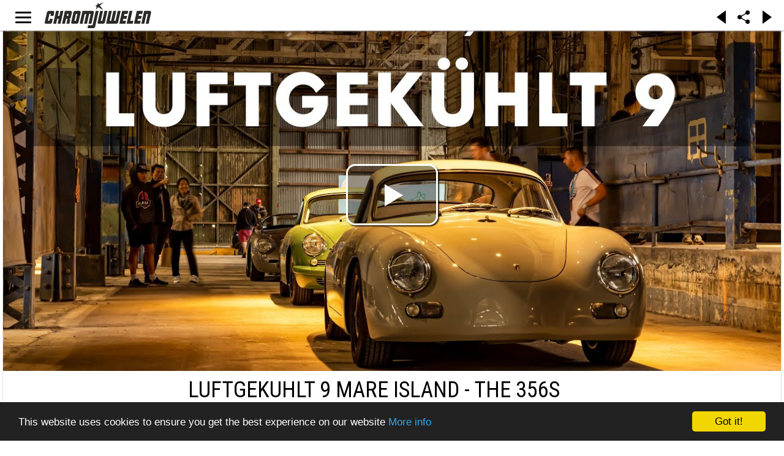

--- FILE ---
content_type: text/html; charset=utf-8
request_url: https://chromjuwelen.com/site_content/item/218883-luftgekuhlt-9-mare-island-the-356s-jxacjc37b4s
body_size: 8700
content:
<!DOCTYPE html>
<html lang="en-gb">
<head>
		<link rel="manifest" href="/manifest.json"></link>
	<meta name="apple-mobile-web-app-capable" content="yes">
	<meta name="mobile-web-app-capable" content="yes">
	<link rel="shortcut icon" sizes="1024x1024" href="/images/mobile/chromjuwelen.png">
	<link rel="icon" sizes="192x192" href="/images/mobile/144x144.png">
	<link rel="icon" sizes="128x128" href="/images/mobile/144x144.png">
	<link rel="apple-touch-icon" sizes="128x128" href="/images/mobile/144x144.png">
	<link rel="apple-touch-icon-precomposed" sizes="128x128" href="/images/mobile/144x144.png">
	<meta name="apple-mobile-web-app-status-bar-style" content="black">
	<!-- iPad retina icon -->
	<link href="/images/mobile/152x152.png"
	      sizes="152x152"
	      rel="apple-touch-icon-precomposed">
	 
	    <!-- iPad retina icon (iOS < 7) -->
	<link href="/images/mobile/144x144.png"
	      sizes="144x144"
	      rel="apple-touch-icon-precomposed">
	 
	    <!-- iPad non-retina icon -->
	<link href="/images/mobile/76x76.png"
	      sizes="76x76"
	      rel="apple-touch-icon-precomposed">
	 
	    <!-- iPad non-retina icon (iOS < 7) -->
	<link href="/images/mobile/72x72.png"
	      sizes="72x72"
	      rel="apple-touch-icon-precomposed">
	 
	    <!-- iPhone 6 Plus icon -->
	<link href="/images/mobile/120x120.png"
	      sizes="120x120"
	      rel="apple-touch-icon-precomposed">
	 
	    <!-- iPhone retina icon (iOS < 7) -->
	<link href="/images/mobile/114x114.png"
	      sizes="114x114"
	      rel="apple-touch-icon-precomposed">
	 
	    <!-- iPhone non-retina icon (iOS < 7) -->
	<link href="/images/mobile/57x57.png"
	      sizes="57x57"
	      rel="apple-touch-icon-precomposed">
	<link rel="apple-touch-startup-image" href="/images/mobile/chromjuwelen_splash.png">
	        	<meta name="viewport" content="initial-scale = 1.0, user-scalable = no">
	    
    <link rel="stylesheet" href="https://chromjuwelen.com/templates/gk_writer/css/small.desktop.css" media="(max-width: 3920px)" />
<link rel="stylesheet" href="https://chromjuwelen.com/templates/gk_writer/css/tablet.css" media="(max-width: 960px)" />
<link rel="stylesheet" href="https://chromjuwelen.com/templates/gk_writer/css/small.tablet.css" media="(max-width: 740px)" />
<link rel="stylesheet" href="https://chromjuwelen.com/templates/gk_writer/css/mobile.css" media="(max-width: 480px)" />
<link rel="stylesheet" href="https://chromjuwelen.com/templates/gk_writer/css/override.css" />

<!--[if IE 9]>
<link rel="stylesheet" href="https://chromjuwelen.com/templates/gk_writer/css/ie/ie9.css" type="text/css" />
<![endif]-->

<!--[if IE 8]>
<link rel="stylesheet" href="https://chromjuwelen.com/templates/gk_writer/css/ie/ie8.css" type="text/css" />
<![endif]-->

<!--[if lte IE 7]>
<link rel="stylesheet" href="https://chromjuwelen.com/templates/gk_writer/css/ie/ie7.css" type="text/css" />
<![endif]-->

<!--[if lte IE 9]>
<script type="text/javascript" src="https://chromjuwelen.com/templates/gk_writer/js/ie.js"></script>
<![endif]-->

<!--[if (gte IE 6)&(lte IE 8)]>
<script type="text/javascript" src="https://chromjuwelen.com/templates/gk_writer/js/respond.js"></script>
<script type="text/javascript" src="https://chromjuwelen.com/templates/gk_writer/js/selectivizr.js"></script>
<script type="text/javascript" src="http://html5shim.googlecode.com/svn/trunk/html5.js"></script>
<![endif]-->

<noscript> 
  		<style>#headline.animation:after { content: "This page needs JavaScript activated to work.";top: 0;position: absolute;text-align: center;width: 100%; }</style>
</noscript>
    <!-- ... -->
	<base href="https://chromjuwelen.com/site_content/item/218883-luftgekuhlt-9-mare-island-the-356s-jxacjc37b4s" />
	<meta http-equiv="content-type" content="text/html; charset=utf-8" />
	<meta name="keywords" content="jxACJC37B4s,youtube#video" />
	<meta name="title" content="Luftgekuhlt 9 Mare Island - The 356s" />
	<meta name="author" content="CJ Editor" />
	<meta property="og:title" content="Luftgekuhlt 9 Mare Island - The 356s" />
	<meta property="og:type" content="video" />
	<meta property="og:url" content="https://chromjuwelen.com/site_content/item/218883-luftgekuhlt-9-mare-island-the-356s-jxacjc37b4s" />
	<meta property="og:image" content="https://i.ytimg.com/vi/jxACJC37B4s/maxresdefault.jpg" />
	<meta property="og:site_name" content="Chromjuwelen" />
	<meta property="og:description" content=" A short video of pictures of just some of the many 356 at Luftgekuhlt 9 on Mare Island Naval Shipyard in Vallejo, CA on the San Francisco Bay. 00:00 - Load-in
00:27 - North end
01:26 - South End
02:09 - Some Outlaws
04:09..." />
	<meta name="description" content=" A short video of pictures of just some of the many 356 at Luftgekuhlt 9 on Mare Island Naval Shipyard in Vallejo, CA on the San Francisco Bay. 00:00 - Load-in
00:27 - North end
01:26 - South End
02:09 - Some Outlaws
04:09..." />
	<meta name="generator" content="Joomla! - Open Source Content Management" />
	<title>Video - Luftgekuhlt 9 Mare Island - The 356s</title>
	<link href="https://chromjuwelen.com/site_content/188-video/218883-luftgekuhlt-9-mare-island-the-356s-jxacjc37b4s" rel="canonical" />
	<link href="https://chromjuwelen.com/templates/gk_writer/images/favicon.ico" rel="shortcut icon" type="image/vnd.microsoft.icon" />
	<link href="/favicon.ico" rel="shortcut icon" type="image/vnd.microsoft.icon" />
	<link href="/components/com_flexicontent/assets/css/flexicontent.css?8827085b613c43d93f6e61c650b70d51" rel="stylesheet" type="text/css" />
	<link href="//fonts.googleapis.com/css?family=PT+Serif:400,700" rel="stylesheet" type="text/css" />
	<link href="//fonts.googleapis.com/css?family=Roboto+Condensed:400,700,300'" rel="stylesheet" type="text/css" />
	<link href="//fonts.googleapis.com/css?family=Source+Sans+Pro:900" rel="stylesheet" type="text/css" />
	<link href="/cache/gk/6c07f5181ae7fad1022402f1f1bcf71e.css.php" rel="stylesheet" type="text/css" />
	<link href="/media/mod_languages/css/template.css?4cab60a3863031ebff064e96ef56c0cd" rel="stylesheet" type="text/css" />
	<style type="text/css">

			/* This is via voting field parameter, please edit field configuration to override them*/
			.voting-row div.fcvote.fcvote-box-main {
				line-height:24px!important;
			}
			.voting-row div.fcvote.fcvote-box-main > ul.fcvote_list {
				height:24px!important;
				width:120px!important;
			}
			.voting-row div.fcvote.fcvote-box-main > ul.fcvote_list > li.voting-links a,
			.voting-row div.fcvote.fcvote-box-main > ul.fcvote_list > li.current-rating {
				height:24px!important;
				line-height:24px!important;
			}
			.voting-row div.fcvote.fcvote-box-main > ul.fcvote_list,
			.voting-row div.fcvote.fcvote-box-main > ul.fcvote_list > li.voting-links a:hover,
			.voting-row div.fcvote.fcvote-box-main > ul.fcvote_list > li.current-rating {
				background-image:url(/components/com_flexicontent/assets/images/star-medium.png)!important;
			}
			
			/* This is via voting field parameter, please edit field configuration to override them*/
			.voting-row div.fcvote > ul.fcvote_list {
				height:24px!important;
				width:120px!important;
			}
			.voting-row div.fcvote > ul.fcvote_list > li.voting-links a,
			.voting-row div.fcvote > ul.fcvote_list > li.current-rating {
				height:24px!important;
				line-height:24px!important;
			}
			.voting-row div.fcvote > ul.fcvote_list,
			.voting-row div.fcvote > ul.fcvote_list > li.voting-links a:hover,
			.voting-row div.fcvote > ul.fcvote_list > li.current-rating {
				background-image:url(/components/com_flexicontent/assets/images/star-medium.png)!important;
			}
			.voting-row div.fcvote ul.fcvote_list > .voting-links a.star1 { width: 20%!important; z-index: 6; }
.voting-row div.fcvote ul.fcvote_list > .voting-links a.star2 { width: 40%!important; z-index: 5; }
.voting-row div.fcvote ul.fcvote_list > .voting-links a.star3 { width: 60%!important; z-index: 4; }
.voting-row div.fcvote ul.fcvote_list > .voting-links a.star4 { width: 80%!important; z-index: 3; }
.voting-row div.fcvote ul.fcvote_list > .voting-links a.star5 { width: 100%!important; z-index: 2; }
.childcontent .gkcol { width: 200px; }body,
button,
.button,
input,
select,
textarea,
.itemBody h1, 
.itemBody h2, 
.itemBody h3, 
.itemBody h4, 
.itemBody h5, 
.itemBody h6 { font-family: 'PT Serif', Arial, sans-serif; }
h1,h2,h3,h4,h5,h6,
#aside-menu,
.nspMain,
.gkTabsWrap ol li,
.itemInfo,
.itemInfoBlock,
.itemAdditionalInfo,
#gk-breadcrumb,
sup,
label,
.gkNspPM-PortfolioGrid,
#gk-footer,
#system-message,
select,
textarea,
input[type="text"],
input[type="password"],
input[type="url"],
input[type="email"],
#article-index h3,
.pagination,
#gk-right-helper { font-family: 'Roboto Condensed', Arial, sans-serif; }
#gk-logo-text { font-family: 'Source Sans Pro', Arial, sans-serif; }
.blank { font-family: Arial, Helvetica, sans-serif; }
#headline.animation {height: 100vh;
	/*animation-name: logoani;
    animation-duration: 1.5s;
    -webkit-animation-name: logoani;
    -webkit-animation-duration: 1.5s;*/
}
@keyframes logoani {
    0%   {height:100vh;}
    70%  {height:100vh;}
    100% {height: 50px;}
}

@-webkit-keyframes logoani {
    0%   {height:100vh;}
    70%  {height:100vh;}
    100% {height: 50px;}
}@media screen and (max-width: 720px) {
	    	#k2Container .itemsContainer { width: 100%!important; } 
	    	.cols-2 .column-1,
	    	.cols-2 .column-2,
	    	.cols-3 .column-1,
	    	.cols-3 .column-2,
	    	.cols-3 .column-3,
	    	.demo-typo-col2,
	    	.demo-typo-col3,
	    	.demo-typo-col4 {width: 100%; }
	    	}#gk-bg { max-width: 3920px; }
#gk-right { width: 33.333333%; }
#gk-content { width: 66.666667%; }
.fixed-content #gk-content { max-width: 2613.3333464px; }
#gk-right-top-bg { left: 66.666667%; }
.fixed-content.no-sidebar #gk-content { max-width: 3920px; }
.fixed-content #gk-right { margin-left: 66.666667%; }

	</style>
	<script type="application/json" class="joomla-script-options new">{"csrf.token":"2cb405f0d0f873170018664c2d8a8bb7","system.paths":{"root":"","base":""},"joomla.jtext":{"FLEXI_APPLYING_FILTERING":"Applying Filtering","FLEXI_TYPE_TO_LIST":"... type to list","FLEXI_TYPE_TO_FILTER":" ... type to filter","FLEXI_UPDATING_CONTENTS":"Updating contents ...","FLEXI_YOUR_BROWSER_DOES_NOT_SUPPORT_AJAX":"Your browser does not support Ajax","FLEXI_LOADING":"loading","FLEXI_ADDED_TO_YOUR_FAVOURITES":"Added to your favourites","FLEXI_YOU_NEED_TO_LOGIN":"You need to login to favour this item. It will be added to your personal Favourites list.","FLEXI_REMOVED_FROM_YOUR_FAVOURITES":"Removed from your favourites","FLEXI_USERS":"users","FLEXI_FAVOURE":"Add to favourites","FLEXI_REMOVE_FAVOURITE":"Remove from your favourites","FLEXI_FAVS_YOU_HAVE_SUBSCRIBED":"You have subscribed","FLEXI_FAVS_CLICK_TO_SUBSCRIBE":"Click to subscribe","FLEXI_TOTAL":"Total"}}</script>
	<script src="/media/system/js/core.js?4cab60a3863031ebff064e96ef56c0cd" type="text/javascript"></script>
	<script src="/media/jui/js/jquery.min.js?4cab60a3863031ebff064e96ef56c0cd" type="text/javascript"></script>
	<script src="/media/jui/js/jquery-noconflict.js?4cab60a3863031ebff064e96ef56c0cd" type="text/javascript"></script>
	<script src="/media/jui/js/jquery-migrate.min.js?4cab60a3863031ebff064e96ef56c0cd" type="text/javascript"></script>
	<script src="/media/jui/js/bootstrap.min.js?4cab60a3863031ebff064e96ef56c0cd" type="text/javascript"></script>
	<script src="/media/system/js/mootools-core.js?4cab60a3863031ebff064e96ef56c0cd" type="text/javascript"></script>
	<script src="/media/system/js/mootools-more.js?4cab60a3863031ebff064e96ef56c0cd" type="text/javascript"></script>
	<script src="/components/com_flexicontent/assets/js/tmpl-common.js?8827085b613c43d93f6e61c650b70d51" type="text/javascript"></script>
	<script src="/components/com_flexicontent/assets/js/jquery-easing.js?8827085b613c43d93f6e61c650b70d51" type="text/javascript"></script>
	<script src="/components/com_flexicontent/assets/js/fcvote.js?8827085b613c43d93f6e61c650b70d51" type="text/javascript"></script>
	<script src="/components/com_flexicontent/assets/js/fcfav.js?8827085b613c43d93f6e61c650b70d51" type="text/javascript"></script>
	<script src="https://chromjuwelen.com/templates/gk_writer/js/modernizr.js" type="text/javascript"></script>
	<script src="https://chromjuwelen.com/templates/gk_writer/js/gk.scripts.js" type="text/javascript"></script>
	<script src="https://chromjuwelen.com/templates/gk_writer/js/cj.menu.js" type="text/javascript"></script>
	<script src="https://chromjuwelen.com/templates/gk_writer/js/scrollreveal.js" type="text/javascript"></script>
	<script src="https://chromjuwelen.com/templates/gk_writer/js/starter.js" type="text/javascript"></script>
	<script src="https://cdnjs.cloudflare.com/ajax/libs/jquery.isotope/2.2.0/isotope.pkgd.min.js" type="text/javascript"></script>
	<script src="https://chromjuwelen.com/templates/gk_writer/js/packery-mode.pkgd.min.js" type="text/javascript"></script>
	<script src="https://cdnjs.cloudflare.com/ajax/libs/waypoints/4.0.0/jquery.waypoints.min.js" type="text/javascript"></script>
	<script src="https://cdnjs.cloudflare.com/ajax/libs/waypoints/4.0.0/shortcuts/infinite.min.js" type="text/javascript"></script>
	<script src="https://cdnjs.cloudflare.com/ajax/libs/waypoints/4.0.0/waypoints.debug.js" type="text/javascript"></script>
	<script type="text/javascript">

					var _FC_GET = {"controller":"","task":"","ilayout":"chromjuwelen","flexi_callview":"item","view":"item","option":"com_flexicontent","isflexicontent":"yes"};
					var jbase_url_fc = "https:\/\/chromjuwelen.com\/";
				var fcvote_rfolder = "";
				var fcfav_rfolder = '';
			var fc_validateOnSubmitForm = 1;
$GK_TMPL_URL = "https://chromjuwelen.com/templates/gk_writer";

$GK_URL = "https://chromjuwelen.com/";

	</script>
	<meta property="author" content="CJ Editor" />
	<link rel="apple-touch-icon" href="https://chromjuwelen.com/templates/gk_writer/images/touch-device.png">
	<link rel="apple-touch-icon-precomposed" href="https://chromjuwelen.com/templates/gk_writer/images/touch-device.png">

	<!-- ... -->
	 		<script src="/components/com_flexicontent/librairies/jquery-autocomplete/jquery.bgiframe.min.js" type="text/javascript"></script>
  	<script src="/components/com_flexicontent/librairies/jquery-autocomplete/jquery.ajaxQueue.js" type="text/javascript"></script>
  	<script src="/components/com_flexicontent/librairies/jquery-autocomplete/jquery.autocomplete.min.js" type="text/javascript"></script>
		<!-- <script src="/manup.js"></script> -->
</head>
<body class="item-id-218883 type-id-4 type-alias-video no-sidebar "  data-tablet-width="960" data-mobile-width="480" data-smoothscroll="1">	
	<script type="text/javascript">var _gaq = _gaq || []; _gaq.push(['_setAccount', 'UA-1509834-1']); _gaq.push(['_trackPageview']);(function() { var ga = document.createElement('script'); ga.type = 'text/javascript'; ga.async = true;ga.src = ('https:' == document.location.protocol ? 'https://ssl' : 'http://www') + '.google-analytics.com/ga.js';var s = document.getElementsByTagName('script')[0]; s.parentNode.insertBefore(ga, s); })();</script>	<!-- updated -->
		<div id="headline" class="animation">
		<div id="cjlogo" >
			<div></div>
			<a style="position:relative;width:100%;height:100%;display:block;text-align:center;" href="https://chromjuwelen.com/">
			<img onLoad="" style="max-width: 100%;height:100%" src="https://chromjuwelen.com/templates/gk_writer/images/Logo_chromjuwelen.svg">
			</a>
		</div>
		<div id="cjbutton">
			<span id="gk-menu-button"><span>Open Menu</span></span>
		</div>
		<div id="cjxbutton">
			<span id="gk-menu-button"><span>Open Menu</span></span>
		</div>
		<div id="cjaddons">
			<div class="arrow_box larr" onclick="history.go(-1)"></div>
			<div class="arrow_box rarr" onclick="history.go(1)"></div>
		</div>
		<div id="cjshare">
			<span id="gk-menu-share"><img src="https://chromjuwelen.com/templates/gk_writer/images/share-icon.svg"></span>
		</div>
	</div>
	<div id="gk-bg" class="gk-clearfix">
		
	    <div id="gk-bg-wrap">
			<div id="gk-content">
								
								
				<section id="gk-mainbody">
					<div>
											  
<article class="item-page itemView single-page  fcitems fcitem218883 fctype4 fcmaincat188 video" itemscope itemtype="http://schema.org/Video">
  <meta itemprop="inLanguage" content="en-GB" />
  <meta itemprop="url" content="https://chromjuwelen.com/site_content/item/218883-luftgekuhlt-9-mare-island-the-356s-jxacjc37b4s" />
    <header>
            	<div class="itemImageBlock img-fulltext- videoembed" onclick="javascript:dynamicCall('https://www.youtube.com/embed/jxACJC37B4s?html5=1&autoplay=1','modal');">
    	  	<span><span class="play"><span></span></span></span>		    			
    		    		<div class="itemImage">
	    				    				    		    <img itemprop="thumbnailUrl" 
		    				    		class="caption" title="Luftgekuhlt 9 Mare Island - The 356s"		    	
		    				    			style="float:"
		    				    		src="https://i.ytimg.com/vi/jxACJC37B4s/maxresdefault.jpg" alt=" :: "/>
		    	 
    		</div>
    	</div>
    	        
                			        <h1 itemprop="name">Luftgekuhlt 9 Mare Island - The 356s</h1>
               
  </header>
    
    <div class="itemInfo gk-clearfix"> 
  		  		<span style=" margin-left: 0;" class="itemAuthor" itemprop="author" itemscope itemtype="http://schema.org/Person"> 
  		<i class="gk-icon-reviews"></i>         
                    		        		
        		        		        	           
                        
            <span class="itemAuthorName itemAuthorComContent" itemprop="name">
	            		            by		            <a href="/component/jsn/?id=65" ><a href="/component/jsn/The-Editor?Itemid=640">CJ Editor</a></a>	                        </span>
        </span> 
                
                <meta itemprop="datePublished" content="2023-05-22T13:09:40+02:00" />
        <time datetime="2023-05-22T13:09:40+02:00" itemprop="dateCreated">
        	<i class="gk-icon-calendar"></i> 
        	Monday 22 May, 2023        </time>
                
                <span itemprop="genre">
        	<i class="gk-icon-tags"></i>
        	        	
        	        		Published in <a class="fc_categories fc_category_188 fc_ismain_cat link_categories" href="/site_content/188-video">Video</a>        	        </span>
                		
		
		
		
	   </div>
       	
  	  
  <div class="item-content">	
  		<div class="itemBody">
                                    	
        	            
                        	                        
            	            	  		            
	  		    <!DOCTYPE html PUBLIC "-//W3C//DTD HTML 4.0 Transitional//EN" "http://www.w3.org/TR/REC-html40/loose.dtd">
<?xml encoding="UTF-8"><html><body><p>A short video of pictures of just some of the many 356 at Luftgekuhlt 9 on Mare Island Naval Shipyard in Vallejo, CA on the San Francisco Bay.

00:00 - Load-in
00:27 - North end
01:26 - South End
02:09 - Some Outlaws
04:09 - Some Emory Outlaws

#luftgek&uuml;hlt9 #lufgek&uuml;hlt #porsche #porsche386 #emoryoutlaw #emoryoutlaws #356outlaw #356outlaws</p></body></html>
				
								<!-- BOF afterdescription block -->
				<div class="customblock afterdescription group">
										<span class="element singlecol">
												<span class="flexi value field_video_link nolabel "><a  href="#" onclick="javascript:dynamicCall(' https://www.youtube.com/embed/jxACJC37B4s?html5=1 ','modal'); return false;">Show Video</a></span>
					</span>
										<span class="element singlecol">
												<span class="flexi label field_relatedItems">Related Items from Catalogue</span>
												<span class="flexi value field_relatedItems"><a href="//chromjuwelen.com/items?format=html&view=cscategory&items=218883">Show Related</a></span>
					</span>
										<span class="element singlecol">
												<span class="flexi label field_tags">Tags</span>
												<span class="flexi value field_tags"><a class="fc_tags fc_tag_1437 link_tags" href="/site_content/tagged/1437-youtube-video">youtube#video</a>, <a class="fc_tags fc_tag_29180 link_tags" href="/site_content/tagged/29180-jxacjc37b4s">jxACJC37B4s</a>, <a class="fc_tags fc_tag_838 link_tags" href="/site_content/tagged/838-video">video</a></span>
					</span>
									</div>
				<!-- EOF afterdescription block -->
					
	            	  		            
	                          		  </div>
  		  
  		    		  
  		    		  
  		    		            
  		  
  		    </div>
</article>
										</div>
				</section>
				
							</div>
			
					</div>
    </div>
    
    

<!-- +1 button -->

<!-- twitter -->


<!-- Pinterest script --> 
   	
   	<nav id="share-menu">
   		<div class="overthrow">
   		

<!-- +1 button -->

<!-- twitter -->


<!-- Pinterest script --> 
   		<h4><center style="margin-right:8px;">Share</center></h4>
	   		<div id="shareit">
	   			<div class="shareitem">
	   				<a rel="internal" target="blank" href="https://plus.google.com/share?url=https%3A%2F%2Fchromjuwelen.com%2Fsite_content%2Fitem%2F218883-luftgekuhlt-9-mare-island-the-356s-jxacjc37b4s">
	   				<i class="fa fa-google-plus-square fa-2x"></i>
	   				</a>
	   			</div>
	   			<div class="shareitem">
	   				<a rel="internal" target="blank" href="https://www.facebook.com/sharer/sharer.php?u=https%3A%2F%2Fchromjuwelen.com%2Fsite_content%2Fitem%2F218883-luftgekuhlt-9-mare-island-the-356s-jxacjc37b4s">
	   				<i class="fa fa-facebook-square fa-2x"></i>
	   				</a>
	   			</div>
	   			<div class="shareitem">
	   				<a rel="internal" target="blank" href="http://www.tumblr.com/share?v=3&u=https%3A%2F%2Fchromjuwelen.com%2Fsite_content%2Fitem%2F218883-luftgekuhlt-9-mare-island-the-356s-jxacjc37b4s&t=Video - Luftgekuhlt 9 Mare Island - The 356s  A short video of pictures of just some of the many 356 at Luftgekuhlt 9 on Mare Island Naval Shipyard in Vallejo, CA on the San Francisco Bay. 00:00 - Load-in
00:27 - North end
01:26 - South End
02:09 - Some Outlaws
04:09...&s=">
	   				<i class="fa fa-tumblr-square fa-2x"></i>
	   				</a>
	   			</div>
	   			<div class="shareitem">
	   				<a rel="internal" target="blank" href="https://pinterest.com/pin/create/button/?url=https%3A%2F%2Fchromjuwelen.com%2Fsite_content%2Fitem%2F218883-luftgekuhlt-9-mare-island-the-356s-jxacjc37b4s&media=&description=Video - Luftgekuhlt 9 Mare Island - The 356s  A short video of pictures of just some of the many 356 at Luftgekuhlt 9 on Mare Island Naval Shipyard in Vallejo, CA on the San Francisco Bay. 00:00 - Load-in
00:27 - North end
01:26 - South End
02:09 - Some Outlaws
04:09...">
	   				<i class="fa fa-pinterest-square fa-2x"></i>
	   				</a>
	   			</div>
	   			<div class="shareitem">
	   				<a rel="internal" target="blank" href="https://twitter.com/home?status=https%3A%2F%2Fchromjuwelen.com%2Fsite_content%2Fitem%2F218883-luftgekuhlt-9-mare-island-the-356s-jxacjc37b4s">
	   				<i class="fa fa-twitter-square fa-2x"></i>
	   				</a>
	   			</div>
	   			<div class="shareitem">
	   				<a rel="internal" target="blank" href="https://www.linkedin.com/shareArticle?mini=true&url=https%3A%2F%2Fchromjuwelen.com%2Fsite_content%2Fitem%2F218883-luftgekuhlt-9-mare-island-the-356s-jxacjc37b4s&title=Video - Luftgekuhlt 9 Mare Island - The 356s&summary= A short video of pictures of just some of the many 356 at Luftgekuhlt 9 on Mare Island Naval Shipyard in Vallejo, CA on the San Francisco Bay. 00:00 - Load-in
00:27 - North end
01:26 - South End
02:09 - Some Outlaws
04:09...&source=">
	   				<i class="fa fa-linkedin-square fa-2x"></i>
	   				</a>
	   			</div>
	   			<div class="shareitem">
	   				<a rel="internal" target="blank" href="http://www.reddit.com/submit/?url=https%3A%2F%2Fchromjuwelen.com%2Fsite_content%2Fitem%2F218883-luftgekuhlt-9-mare-island-the-356s-jxacjc37b4s">
	   				<i class="fa fa-reddit-square fa-2x"></i>
	   				</a>
	   			</div>
	   		</div>
	   	<h4><center style="margin:8px 8px 0 0;">Follow</center></h4>
	   		<div id="shareit">
	   			<div class="shareitem">
	   				<a rel="internal" target="blank" href="https://plus.google.com/+Chromjuwelen">
	   				<i class="fa fa-google-plus-square fa-2x"></i>
	   				</a>
	   			</div>
	   			<div class="shareitem">
	   				<a rel="internal" target="blank" href="https://www.facebook.com/chromjuwelen">
	   				<i class="fa fa-facebook-square fa-2x"></i>
	   				</a>
	   			</div>
	   			<div class="shareitem">
	   				<a rel="internal" target="blank" href="https://chromjuwelen.tumblr.com">
	   				<i class="fa fa-tumblr-square fa-2x"></i>
	   				</a>
	   			</div>
	   			<div class="shareitem">
	   				<a rel="internal" target="blank" href="https://www.youtube.com/chromjuwelen">
	   				<i class="fa fa-youtube-square fa-2x"></i>
	   				</a>
	   			</div>
	   			<div class="shareitem">
	   				<a rel="internal" target="blank" href="https://vimeo.com/chromjuwelen">
	   				<i class="fa fa-vimeo-square fa-2x"></i>
	   				</a>
	   			</div>
	   			<div class="shareitem">
	   				<a rel="internal" target="blank" href="https://flipboard.com/@chromjuwelen">
	   				<i class="fa fa-square fa-2x"></i>
	   				</a>
	   			</div>
	   		</div>
   		</div>
   	</nav>
   	
   	<nav id="aside-menu">
   		<div id="gk-header">
   		       		    
   		       			
   			   			
   			
   			
   			   		</div>
   		
   		<div class="overthrow">
   			   			
   						<div class="gk-aside-menu">
<ul class="gkmenu level0"><li  class="first"><a href="https://chromjuwelen.com/"  class=" first"  title=" Home Menu Item" >Home</a></li></ul>
</div>			   			
   			   			<div id="gk-menu-bottom">
   			     <div class="mod-languages">

	<ul class="lang-inline" dir="ltr">
						<li>
			<a href="/de/site_content">
												<img src="/media/mod_languages/images/de.gif" alt="Deutsch" title="Deutsch" />										</a>
			</li>
											<li class="lang-active">
			<a href="https://chromjuwelen.com/site_content/item/218883-luftgekuhlt-9-mare-island-the-356s-jxacjc37b4s">
												<img src="/media/mod_languages/images/en.gif" alt="English (UK)" title="English (UK)" />										</a>
			</li>
				</ul>

</div>
		<div class="moduletable gk-aside-menu prime_menu">

		
			
<ul class="menu gkmenu">
<li class="item-809"><a href="/editors-picks" >Editors' Picks</a></li><li class="item-1064"><a href="/latest-news" >Latest News</a></li><li class="item-1056"><a href="/videos" >Videos</a></li><li class="item-1042"><a href="/chromos" >Chromos</a></li><li class="item-1269"><a href="//chromjuwelen-oel.com/" target="_blank" rel="noopener noreferrer">Shop</a></li></ul>

		</div>

			<div class="moduletable">

		
			
<ul class="menu">
<li class="item-1251"><a href="/about" >About</a></li><li class="item-422"><a href="/partner" >Partner</a></li><li class="item-1074"><a href="/impressum" >Impressum</a></li><li class="item-426"><a href="/contact" >Contact</a></li><li class="item-1244"><a href="/search" >Search</a></li></ul>

		</div>

	
   			</div>
   			   			
   			   			
   			   			
   			   			
   			   		</div>
   	</nav>	
   	
       		
	<script>
		if(document.getSize().x > 600) {
			document.getElements('.gkNspPM-GridNews figure').each(function(item, i) {
				if(item.hasClass('inverse')) {
					item.setProperty('data-scroll-reveal', 'enter right over .5s and wait '+(i * 0.25)+'s');
				} else {
					item.setProperty('data-scroll-reveal', 'enter left over .5s and wait '+(i * 0.25)+'s');
				}
			});
			
			window.scrollReveal = new scrollReveal();
		}
		
		jQuery(document).ready(function(){
		    // Target your .container, .wrapper, .post, etc.
		    // jQuery("#gk-bg").fitVids();
		});
	</script>
		<!-- Begin Cookie Consent plugin by Silktide - http://silktide.com/cookieconsent -->
	<script type="text/javascript">
	    window.cookieconsent_options = {"message":"This website uses cookies to ensure you get the best experience on our website","dismiss":"Got it!","learnMore":"More info","link":"//chromjuwelen.com/impressum","theme":"dark-bottom"};
		if(0==0) {
			//This is the service worker with the Cache-first network
			if (navigator.serviceWorker.controller) {
			  console.log('[SW] active service worker found, no need to register')
			} else {

			//Register the ServiceWorker
			  navigator.serviceWorker.register('/sw.js', {
				scope: './'
			  }).then(function(reg) {
				console.log('Service worker has been registered for scope:'+ reg.scope);
			  });
			}
		}
	</script>
	
	<script type="text/javascript" src="//cdnjs.cloudflare.com/ajax/libs/cookieconsent2/1.0.9/cookieconsent.min.js" async defer></script>
	<!-- End Cookie Consent plugin -->
	
	<!-- scripts -->
	<div id="external"></div>
	<div id="loading">
		<style type='text/css'>@-webkit-keyframes uil-default-anim { 0% { opacity: 1} 100% {opacity: 0} }@keyframes uil-default-anim { 0% { opacity: 1} 100% {opacity: 0} }.uil-default-css > div:nth-of-type(1){-webkit-animation: uil-default-anim 2s linear infinite;animation: uil-default-anim 2s linear infinite;-webkit-animation-delay: -1s;animation-delay: -1s;}.uil-default-css { position: relative;background:none;width:200px;height:200px;}.uil-default-css > div:nth-of-type(2){-webkit-animation: uil-default-anim 2s linear infinite;animation: uil-default-anim 2s linear infinite;-webkit-animation-delay: -0.8666666666666667s;animation-delay: -0.8666666666666667s;}.uil-default-css { position: relative;background:none;width:200px;height:200px;}.uil-default-css > div:nth-of-type(3){-webkit-animation: uil-default-anim 2s linear infinite;animation: uil-default-anim 2s linear infinite;-webkit-animation-delay: -0.7333333333333334s;animation-delay: -0.7333333333333334s;}.uil-default-css { position: relative;background:none;width:200px;height:200px;}.uil-default-css > div:nth-of-type(4){-webkit-animation: uil-default-anim 2s linear infinite;animation: uil-default-anim 2s linear infinite;-webkit-animation-delay: -0.6s;animation-delay: -0.6s;}.uil-default-css { position: relative;background:none;width:200px;height:200px;}.uil-default-css > div:nth-of-type(5){-webkit-animation: uil-default-anim 2s linear infinite;animation: uil-default-anim 2s linear infinite;-webkit-animation-delay: -0.4666666666666667s;animation-delay: -0.4666666666666667s;}.uil-default-css { position: relative;background:none;width:200px;height:200px;}.uil-default-css > div:nth-of-type(6){-webkit-animation: uil-default-anim 2s linear infinite;animation: uil-default-anim 2s linear infinite;-webkit-animation-delay: -0.33333333333333337s;animation-delay: -0.33333333333333337s;}.uil-default-css { position: relative;background:none;width:200px;height:200px;}.uil-default-css > div:nth-of-type(7){-webkit-animation: uil-default-anim 2s linear infinite;animation: uil-default-anim 2s linear infinite;-webkit-animation-delay: -0.19999999999999996s;animation-delay: -0.19999999999999996s;}.uil-default-css { position: relative;background:none;width:200px;height:200px;}.uil-default-css > div:nth-of-type(8){-webkit-animation: uil-default-anim 2s linear infinite;animation: uil-default-anim 2s linear infinite;-webkit-animation-delay: -0.06666666666666665s;animation-delay: -0.06666666666666665s;}.uil-default-css { position: relative;background:none;width:200px;height:200px;}.uil-default-css > div:nth-of-type(9){-webkit-animation: uil-default-anim 2s linear infinite;animation: uil-default-anim 2s linear infinite;-webkit-animation-delay: 0.06666666666666665s;animation-delay: 0.06666666666666665s;}.uil-default-css { position: relative;background:none;width:200px;height:200px;}.uil-default-css > div:nth-of-type(10){-webkit-animation: uil-default-anim 2s linear infinite;animation: uil-default-anim 2s linear infinite;-webkit-animation-delay: 0.19999999999999996s;animation-delay: 0.19999999999999996s;}.uil-default-css { position: relative;background:none;width:200px;height:200px;}.uil-default-css > div:nth-of-type(11){-webkit-animation: uil-default-anim 2s linear infinite;animation: uil-default-anim 2s linear infinite;-webkit-animation-delay: 0.33333333333333326s;animation-delay: 0.33333333333333326s;}.uil-default-css { position: relative;background:none;width:200px;height:200px;}.uil-default-css > div:nth-of-type(12){-webkit-animation: uil-default-anim 2s linear infinite;animation: uil-default-anim 2s linear infinite;-webkit-animation-delay: 0.46666666666666656s;animation-delay: 0.46666666666666656s;}.uil-default-css { position: relative;background:none;width:200px;height:200px;}.uil-default-css > div:nth-of-type(13){-webkit-animation: uil-default-anim 2s linear infinite;animation: uil-default-anim 2s linear infinite;-webkit-animation-delay: 0.6000000000000001s;animation-delay: 0.6000000000000001s;}.uil-default-css { position: relative;background:none;width:200px;height:200px;}.uil-default-css > div:nth-of-type(14){-webkit-animation: uil-default-anim 2s linear infinite;animation: uil-default-anim 2s linear infinite;-webkit-animation-delay: 0.7333333333333334s;animation-delay: 0.7333333333333334s;}.uil-default-css { position: relative;background:none;width:200px;height:200px;}.uil-default-css > div:nth-of-type(15){-webkit-animation: uil-default-anim 2s linear infinite;animation: uil-default-anim 2s linear infinite;-webkit-animation-delay: 0.8666666666666667s;animation-delay: 0.8666666666666667s;}.uil-default-css { position: relative;background:none;width:200px;height:200px;}</style><div class='uil-default-css' style='-webkit-transform:scale(0.78)'><div style='top:92px;left:92px;width:16px;height:16px;background:white;-webkit-transform:rotate(0deg) translate(0,-60px);transform:rotate(0deg) translate(0,-60px);border-radius:8px; border:1px solid black;;position:absolute;'></div><div style='top:92px;left:92px;width:16px;height:16px;background:white;-webkit-transform:rotate(24deg) translate(0,-60px);transform:rotate(24deg) translate(0,-60px);border-radius:8px; border:1px solid black;;position:absolute;'></div><div style='top:92px;left:92px;width:16px;height:16px;background:white;-webkit-transform:rotate(48deg) translate(0,-60px);transform:rotate(48deg) translate(0,-60px);border-radius:8px; border:1px solid black;;position:absolute;'></div><div style='top:92px;left:92px;width:16px;height:16px;background:white;-webkit-transform:rotate(72deg) translate(0,-60px);transform:rotate(72deg) translate(0,-60px);border-radius:8px; border:1px solid black;;position:absolute;'></div><div style='top:92px;left:92px;width:16px;height:16px;background:white;-webkit-transform:rotate(96deg) translate(0,-60px);transform:rotate(96deg) translate(0,-60px);border-radius:8px; border:1px solid black;;position:absolute;'></div><div style='top:92px;left:92px;width:16px;height:16px;background:white;-webkit-transform:rotate(120deg) translate(0,-60px);transform:rotate(120deg) translate(0,-60px);border-radius:8px; border:1px solid black;;position:absolute;'></div><div style='top:92px;left:92px;width:16px;height:16px;background:white;-webkit-transform:rotate(144deg) translate(0,-60px);transform:rotate(144deg) translate(0,-60px);border-radius:8px; border:1px solid black;;position:absolute;'></div><div style='top:92px;left:92px;width:16px;height:16px;background:white;-webkit-transform:rotate(168deg) translate(0,-60px);transform:rotate(168deg) translate(0,-60px);border-radius:8px; border:1px solid black;;position:absolute;'></div><div style='top:92px;left:92px;width:16px;height:16px;background:white;-webkit-transform:rotate(192deg) translate(0,-60px);transform:rotate(192deg) translate(0,-60px);border-radius:8px; border:1px solid black;;position:absolute;'></div><div style='top:92px;left:92px;width:16px;height:16px;background:white;-webkit-transform:rotate(216deg) translate(0,-60px);transform:rotate(216deg) translate(0,-60px);border-radius:8px; border:1px solid black;;position:absolute;'></div><div style='top:92px;left:92px;width:16px;height:16px;background:white;-webkit-transform:rotate(240deg) translate(0,-60px);transform:rotate(240deg) translate(0,-60px);border-radius:8px; border:1px solid black;;position:absolute;'></div><div style='top:92px;left:92px;width:16px;height:16px;background:white;-webkit-transform:rotate(264deg) translate(0,-60px);transform:rotate(264deg) translate(0,-60px);border-radius:8px; border:1px solid black;;position:absolute;'></div><div style='top:92px;left:92px;width:16px;height:16px;background:white;-webkit-transform:rotate(288deg) translate(0,-60px);transform:rotate(288deg) translate(0,-60px);border-radius:8px; border:1px solid black;;position:absolute;'></div><div style='top:92px;left:92px;width:16px;height:16px;background:white;-webkit-transform:rotate(312deg) translate(0,-60px);transform:rotate(312deg) translate(0,-60px);border-radius:8px; border:1px solid black;;position:absolute;'></div><div style='top:92px;left:92px;width:16px;height:16px;background:white;-webkit-transform:rotate(336deg) translate(0,-60px);transform:rotate(336deg) translate(0,-60px);border-radius:8px; border:1px solid black;;position:absolute;'></div></div>
	</div>
	<script>
var _external = jQuery('#external');
var _headerLogo = jQuery('#headline');
var _scroll;

var headerlogofunction = function(event){
       	// handling the external frame first.
	_headerLogo.removeClass('toclose');
	if(_external.hasClass('active')) {
		//just stop header
		//jQuery.scrollLock( false );
		jQuery( window ).scrollTop(_scroll);
		_external.removeClass('active').empty();
		return true;
	}
}
_headerLogo.on('click tab', headerlogofunction);

function isExternal(url) {
    var match = url.match(/^([^:\/?#]+:)?(?:\/\/([^\/?#]*))?([^?#]+)?(\?[^#]*)?(#.*)?/);
    if (typeof match[1] === "string" && match[1].length > 0 && match[1].toLowerCase() !== location.protocol) return true;
    if (typeof match[2] === "string" && match[2].length > 0 && match[2].replace(new RegExp(":("+{"http:":80,"https:":443}[location.protocol]+")?$"), "") !== location.host) return true;
    return false;
}

jQuery(window).on( "beforeunload onpagehide", function(){
	jQuery('#headline').removeClass('animation').addClass('loading');
});
window.onload = function(){
  //console.log(window.history)
  if (history.length > 1) {
     jQuery('#cjaddons .arrow_box').addClass('active');
  } else {
    jQuery('#cjaddons .arrow_box').removeClass('active');
  }
// slimscroll data-slimscroll="1"
//var slimS= document.querySelectorAll('body div')[0];
//slimS.dataset.slimscroll=1;
//slimS.setAttribute('data');
//document.querySelectorAll('.overthrow').setAttribute('data', "slimscroll: 1");
//console.log(slimS);
//var customScroll = new slimScroll(slimS);
//window.onresize = customScroll.resetValues;  // pure javascript example.
}
</script>
<style>

</style><!-- Beginn: analytics -->
<script type="text/javascript">
/****
  var _gaq = _gaq || [];
  _gaq.push(['_setAccount', 'UA-1509834-1']);
  _gaq.push(['_setDomainName', 'chromjuwelen.com']);
  _gaq.push(['_trackPageview']);

  (function() {
    var ga = document.createElement('script'); ga.type = 'text/javascript'; ga.async = true;
    ga.src = ('https:' == document.location.protocol ? 'https://ssl' : 'http://www') + '.google-analytics.com/ga.js';
    var s = document.getElementsByTagName('script')[0]; s.parentNode.insertBefore(ga, s);
  })();
****/
</script>			


<!-- Piwik -->
<script type="text/javascript">
/******/ 
var _paq = _paq || [];
  _paq.push(['trackPageView']);
  _paq.push(['enableLinkTracking']);
  (function() {
    var u="//chromjuwelen.com/_pw/";
    _paq.push(['setTrackerUrl', u+'piwik.php']);
    _paq.push(['setSiteId', 1]);
    var d=document, g=d.createElement('script'), s=d.getElementsByTagName('script')[0];
    g.type='text/javascript'; g.async=false; g.defer=false; g.src=u+'piwik.php'; s.parentNode.insertBefore(g,s);
  })();
/****/
</script>



<!-- End Piwik Tag -->	
<!-- End: analytics -->
	
	<!---  --->
</body>
</html>

--- FILE ---
content_type: text/css
request_url: https://chromjuwelen.com/templates/gk_writer/css/mobile.css
body_size: 9636
content:
/*
#------------------------------------------------------------------------
# Writer - #8 2014 Joomla! template (for Joomla 2.5)
#
# Copyright (C) 2007-2014 Gavick.com. All Rights Reserved.
# License: Copyrighted Commercial Software
# Website: http://www.gavick.com
# Support: support@gavick.com 
*/

/* Containers */
#gk-top .box,
#gk-bottom .box, {
	clear: both!important;
	float: none!important;
	margin: 0 auto 20px auto!important;
	max-width: 300px;
	width: 100%!important;
}

.gkCols[data-cols="2"] > div,
.gkCols[data-cols="3"] > div,
.gkCols[data-cols="4"] > div,
.gkCols[data-cols="5"] > div {
	padding-bottom: 20px!important;
	width: 100%;
}

/* limitation suffixes */
.box.notablet {
	display: block!important;
}
.box.nomobile {
	display: none!important;
}
.box.onlytablet {
	display: none!important;
}
.box.onlymobile {
	display: block!important;
}
.box.notablet.nomobile {
	display: none!important;
}

/* Fix for the user profile */
.profile dt {
	width: 100% !important;
}

/* Fix for the contact page */
.contact .contact-image {
	float: left !important;
}
.contact .contact-address {
	clear: both !important;
}
.contact-details,
.contact .contact-form input,
.contact .contact-form textarea {
	width: 100% !important;
}
.contact-details, 
.contact-image {
	margin: 0;
	width: 100% !important;
}
.contact-form dl {
	width: 100%;
}

/* Fix for the search */
fieldset.word #search-searchword,
fieldset.word .inputbox {
	width: 50%;
}
fieldset.phrases .ordering-box,
fieldset.only input[type="checkbox"],
fieldset.phrases input[type="radio"] {
	clear: both;
}

/* Fix for the register */
#member-registration dd {
	clear: both !important;
	display: block !important;
}

/* Fix for tables */
fieldset {
	max-width: 100%!important;
	width: 100%!important;
	overflow: hidden;
}
#gk-mainbody table:before {
	content: "Scroll horizontally to view the whole table";
	height: 14px;
	width: 100%;
	display: block;
	font-size: 10px;
	margin-top: -30px;
	margin-bottom: 10px;
	font-family: Arial, sans-serif;
}
#gk-mainbody table {
	width: 540px!important;
	display: block!important;
	padding: 30px 0 20px 0; /* padding for the scrollbars and the top message */
	overflow:scroll;
	-webkit-overflow-scrolling:touch;
}
#gk-mainbody table tbody,
#gk-mainbody table thead,
#gk-mainbody table tfoot {
	width: 540px!important;
	display: table;
}

@media only screen and (max-width: 480px) {
	#gk-mainbody table {
		width: 400px!important;
	}
}

@media only screen and (max-width: 440px) {
	#gk-mainbody table {
		width: 245px!important;
	}
}

/* top/bottom modules */
.box.gkmod-1,
.box.gkmod-2,
.box.gkmod-3,
.box.gkmod-4,
.box.gkmod-more {
	float: left!important;	
}
.box.gkmod-1,
.box.gkmod-2,
.box.gkmod-3,
.box.gkmod-4,
.box.gkmod-more {
	width: 100%!important;
}
.box.gkmod-more.gkmod-last-1:last-child,
.box.gkmod-more.gkmod-last-2:last-child,
.box.gkmod-more.gkmod-last-2:nth-last-child(2),
#gkPageWrap .box.gkmod-more.gkmod-last-3:last-child,
#gkPageWrap .box.gkmod-more.gkmod-last-3:nth-last-child(2),
#gkPageWrap .box.gkmod-more.gkmod-last-3:nth-last-child(3) {
	width: 100%!important;
}

/* top/bottom modules */
body #gkPage .box {
	margin-bottom: 20px!important;
}

/* 3-column layout */
.gkCols3 .box.gkmod-more:nth-child(1n) {
	clear: both;
}
.gkCols3 .box.gkmod-1,
.gkCols3 .box.gkmod-2,
.gkCols3 .box.gkmod-3,
.gkCols3 .box.gkmod-more,
.gkCols3 .box.gkmod-more.gkmod-last-1:last-child,
.gkCols3 .box.gkmod-more.gkmod-last-2:last-child,
.gkCols3 .box.gkmod-more.gkmod-last-2:nth-last-child(2) {
	width: 100%!important;
}

/* 4-column layout */
body .gkCols4 .box.gkmod-more:nth-child(1n) {
	clear: both;
}
body .gkCols4 .box.gkmod-1,
body .gkCols4 .box.gkmod-2,
body .gkCols4 .box.gkmod-3,
body .gkCols4 .box.gkmod-4,
body .gkCols4 .box.gkmod-more,
body .gkCols4 .box.gkmod-more.gkmod-last-1:last-child,
body .gkCols4 .box.gkmod-more.gkmod-last-2:last-child,
body .gkCols4 .box.gkmod-more.gkmod-last-2:nth-last-child(2),
body .gkCols4 .box.gkmod-more.gkmod-last-3:last-child,
body .gkCols4 .box.gkmod-more.gkmod-last-3:nth-last-child(2),
body .gkCols4 .box.gkmod-more.gkmod-last-3:nth-last-child(3) {
	width: 100%!important;
}

/* 6-column layout */
body .gkCols6 .box.gkmod-more:nth-child(1n) { 
	clear: both; 
}
body .gkCols6 .box.gkmod-1,
body .gkCols6 .box.gkmod-2,
body .gkCols6 .box.gkmod-3,
body .gkCols6 .box.gkmod-4,
body .gkCols6 .box.gkmod-more,
body .gkCols6 .box.gkmod-5,
body .gkCols6 .box.gkmod-more,
body .gkCols6 .box.gkmod-6,
body .gkCols6 .box.gkmod-more,
body .gkCols6 .box.gkmod-more.gkmod-last-1:last-child,
body .gkCols6 .box.gkmod-more.gkmod-last-2:last-child,
body .gkCols6 .box.gkmod-more.gkmod-last-2:nth-last-child(2),
body .gkCols6 .box.gkmod-more.gkmod-last-3:last-child,
body .gkCols6 .box.gkmod-more.gkmod-last-3:nth-last-child(2),
body .gkCols6 .box.gkmod-more.gkmod-last-3:nth-last-child(3),
body .gkCols6 .box.gkmod-more.gkmod-last-4:last-child,
body .gkCols6 .box.gkmod-more.gkmod-last-4:nth-last-child(2),
body .gkCols6 .box.gkmod-more.gkmod-last-4:nth-last-child(3),
body .gkCols6 .box.gkmod-more.gkmod-last-4:nth-last-child(4),
body .gkCols6 .box.gkmod-more.gkmod-last-5:last-child,
body .gkCols6 .box.gkmod-more.gkmod-last-5:nth-last-child(2),
body .gkCols6 .box.gkmod-more.gkmod-last-5:nth-last-child(3),
body .gkCols6 .box.gkmod-more.gkmod-last-5:nth-last-child(4),
body .gkCols6 .box.gkmod-more.gkmod-last-5:nth-last-child(5) {
	width: 100%!important;
}

/* NSP adjustments */
.nspArtPage .nspArt {
	width: 99%!important;
}

/* other elements */
#gk-header {
	left: 270px;
	width: 50px;
}

#gk-logo img {
	max-width: 50px;
}

#aside-menu {
	left: -270px;
	width: 320px;
}

#gk-logo-text {
	font-size: 18px;
	height: 50px;
	line-height: 50px;
	top: 10px;
}

#gk-logo + #gk-logo-text {
	top: 30px;
}

#gk-logo-text.two-lines {
	line-height: 15px;
	padding: 9px 0;
}

#gk-menu-button > span:after, 
#gk-menu-button > span:before {
	margin-left: -3px;
}

#gk-social {
	display: none;
}

#gk-search .inputbox {
	color: #111;
	padding: 0 20px!important;
	width: 150px;
}

#gk-content {
	padding-left: 50px!important;
}

#gk-mainbody {
	padding: 15px;
}

.single-page > header {
	margin: -15px -15px 0;
}

.single-page > header h1 {
	padding: 10px 15px;
}

article header h1, 
article header h2 {
	font-size: 20px;
}

.single-page > header h1:before {
	left: 15px;
}

.single-page > header.no-image {
	padding: 50px 15px 0 15px;
}

#gk-top,
#gk-bottom {
	padding: 15px 15px 5px 15px;
}

#gk-right {
	padding-left: 65px!important;
	padding-right: 15px!important;
}

/* Page elements */
#gkSocialAPI {
	overflow: hidden;
}

.cols-2 .column-2, 
.cols-3 .column-3 {
	padding: 0!important;
}

.itemComments .itemCommentsList li img {
	float: left;
	margin-left: 0;
	margin-right: 10px;
	position: static;
}

.itemCommentsList li h3 {
	float: none;
	margin-top: 5px;
}

#gkMainbody .registration {
	width: 100%;
}

#gkFooterNav li {
	float: none;
}

/* NSP */
.box.header .nspImageWrapper h4 {
	font-size: 14px!important;
}

.nspArts,
.nspLinksWrap {
	clear: both;
	float: left!important;
	width: 100%!important;
}

.nspArt .nspImageWrapper {
	width: 100%;
}

/* Subpage fixes */
.itemAuthorContent ul li {
	margin-bottom: 20px!important;
	padding: 0!important;
	width: 100%!important;
}
fieldset.word #search-searchword, 
fieldset.word .inputbox {
	width: 46%;
}

.itemNavigation .itemPrevious, 
.itemNavigation .itemNext {
	max-width: 100%;	
}

.itemComments .itemCommentsList li > div {
	clear: both;
	margin: 0!important;
	padding: 10px 0;
}

.itemComments .itemCommentsList li > div > span {
	clear: both;
	display: block;
	float: none;
	overflow: hidden;
	text-align: left;
	width: 100%;
}

a.commentLink {
	float: left;
}


/* Other elements */
dl#tabs dt.tabs,
dl.tabs dt.tabs,
dl#tabs dt.tabs a,
dl.tabs dt.tabs a {
	clear: both; 
	width: 100%;
}
.gkTabsNav li {
	margin: 4px 0!important;
	width: 100%;
}

.itemBody h1, 
.itemBody h2, 
.itemBody h3, 
.itemBody h4, 
.itemBody h5, 
.itemBody h6 {
	margin: 25px 0 15px;
}

blockquote {
	font-size: 13px;
	padding: 10px;
}

blockquote:before,
blockquote:after {
	display: none;
}

blockquote strong {
	font-size: 13px;
}

.gkBlockTextLeft, 
.gkBlockTextRight {
	font-size: 15px;
	width: 50%;
} 
.gkBlockTextCenter {
	font-size: 15px;
	width: 80%;
}

.itemBody .the-icons > li {
	clear: both;
	width: 100%;
}

.single-page > header sup, 
.itemListView .itemImageBlock sup {
	right: 0px;
	top: 0px;
}

.itemAuthor img {
	margin-right: 10px!important;
}

.itemInfo > span, 
.itemInfo > time {
	margin-top: 10px;
}

.itemInfo.no-author > span, 
.itemInfo.no-author > time {
	margin: 0!important;
	width: 100%;
}

.latest-posts-left .gkArtContentWrap, 
.latest-posts-right .gkArtContentWrap {
	padding: 10px 0!important;
	width: 100%;
}

.itemListView .itemImageBlock + .itemBlock {
	margin: -45px 10px 0;
	padding: 20px 10px 0;
}

.itemAuthorData, .itemsCategory {
	padding: 20px;
}

.itemAuthorDetails {
	clear: both;
	margin: 0;
	padding: 10px 0 0 0;
}

.login-fields > input {
	min-width: 200px;
	max-width: 90%!important;
}

select, 
textarea, 
input[type="text"], 
input[type="password"], 
input[type="url"], 
input[type="email"] {
	max-width: 80%!important;
}

section > header {
	margin: 0 0 24px;
}

#gk-mainbody dd {
	margin-left: 0;
}

#member-registration dd {
	margin: 0!important;
	min-width: 200px;
	max-width: 75%;
}

.gkTabsWrap ol {
	border-bottom: none;
}

.post-listing figure > a {
	width: 100%;
}

.post-listing {
	overflow: hidden;	
}

.post-listing figcaption {
	clear: both;
	padding: 20px;
	position: static;
	width: 100%;
}

.fixed-content #gk-mainbody {
	left: 50px;
}

#gkPopupLogin {
	padding: 0 10px 0 60px;
}

#gk-search.search-active:after {
	width: 110px;
}
#gk-search.search-active {
	width: 150px;
}


--- FILE ---
content_type: application/javascript
request_url: https://chromjuwelen.com/templates/gk_writer/js/scrollreveal.js
body_size: 11439
content:
/*
                       _ _ _____                      _   _
                      | | |  __ \                    | | (_)
    ___  ___ _ __ ___ | | | |__) |_____   _____  __ _| |  _ ___
   / __|/ __| '__/ _ \| | |  _  // _ \ \ / / _ \/ _` | | | / __|
   \__ \ (__| | | (_) | | | | \ \  __/\ V /  __/ (_| | |_| \__ \
   |___/\___|_|  \___/|_|_|_|  \_\___| \_/ \___|\__,_|_(_) |___/ v.0.1.3
                                                        _/ |
                                                       |__/

    "Declarative on-scroll reveal animations."

/*=============================================================================

    scrollReveal.js was inspired by cbpScroller.js (c) 2014 Codrops.

    Licensed under the MIT license.
    http://www.opensource.org/licenses/mit-license.php

=============================================================================*/

/*! scrollReveal.js v0.1.3 (c) 2014 Julian Lloyd | MIT license */

/*===========================================================================*/


window.scrollReveal = (function (window) {

  'use strict';

  // generator (increments) for the next scroll-reveal-id
  var nextId = 1;

  /**
   * RequestAnimationFrame polyfill
   * @function
   * @private
   */
  var requestAnimFrame = (function () {
    return window.requestAnimationFrame ||
      window.webkitRequestAnimationFrame ||
      window.mozRequestAnimationFrame ||
      function (callback) {
        window.setTimeout(callback, 1000 / 60);
    };
  }());

  function scrollReveal(options) {

      this.docElem = window.document.documentElement;
      this.options = this.extend(this.defaults, options);
      this.styleBank = {};

      if (this.options.init == true) this.init();
  }

  scrollReveal.prototype = {

    defaults: {
      after:   '0s',
      enter:   'bottom',
      move:    '24px',
      over:    '0.66s',
      easing:  'ease-in-out',
      opacity: 0,

  //  if 0, the element is considered in the viewport as soon as it enters
  //  if 1, the element is considered in the viewport when it's fully visible
      viewportFactor: 0.33,

  // if false, animations occur only once
  // if true, animations occur each time an element enters the viewport
      reset: false,

  // if true, scrollReveal.init() is automaticaly called upon instantiation
      init: true
    },

    /*=============================================================================*/

    init: function () {

      this.scrolled = false;

      var self = this;

  //  Check DOM for the data-scrollReveal attribute
  //  and initialize all found elements.
      this.elems = Array.prototype.slice.call(this.docElem.querySelectorAll('[data-scroll-reveal]'));
      this.elems.forEach(function (el, i) {

    //  Capture original style attribute
        var id = el.getAttribute("data-scroll-reveal-id");
        if (!id) {
            id = nextId++;
            el.setAttribute("data-scroll-reveal-id", id);
        }
        if (!self.styleBank[id]) {
          self.styleBank[id] = el.getAttribute('style');
        }

        self.update(el);
      });

      var scrollHandler = function (e) {
        // No changing, exit
        if (!self.scrolled) {
          self.scrolled = true;
          requestAnimFrame(function () {
            self._scrollPage();
          });
        }
      };

      var resizeHandler = function () {

    //  If we’re still waiting for settimeout, reset the timer.
        if (self.resizeTimeout) {
          clearTimeout(self.resizeTimeout);
        }
        function delayed() {
          self._scrollPage();
          self.resizeTimeout = null;
        }
        self.resizeTimeout = setTimeout(delayed, 200);
      };

      // captureScroll
      window.addEventListener('scroll', scrollHandler, false);
      window.addEventListener('resize', resizeHandler, false);
    },

    /*=============================================================================*/

    _scrollPage: function () {
        var self = this;

        this.elems.forEach(function (el, i) {
          self.update(el);
        });
        this.scrolled = false;
    },

    /*=============================================================================*/

    parseLanguage: function (el) {

  //  Splits on a sequence of one or more commas or spaces.
      var words = el.getAttribute('data-scroll-reveal').split(/[, ]+/),
          parsed = {};

      function filter (words) {
        var ret = [],

            blacklist = [
              "from",
              "the",
              "and",
              "then",
              "but",
              "with"
            ];

        words.forEach(function (word, i) {
          if (blacklist.indexOf(word) > -1) {
            return;
          }
          ret.push(word);
        });

        return ret;
      }

      words = filter(words);

      words.forEach(function (word, i) {

        switch (word) {
          case "enter":
            parsed.enter = words[i + 1];
            return;

          case "after":
            parsed.after = words[i + 1];
            return;

          case "wait":
            parsed.after = words[i + 1];
            return;

          case "move":
            parsed.move = words[i + 1];
            return;

          case "ease":
            parsed.move = words[i + 1];
            parsed.ease = "ease";
            return;

          case "ease-in":
            parsed.move = words[i + 1];
            parsed.easing = "ease-in";
            return;

          case "ease-in-out":
            parsed.move = words[i + 1];
            parsed.easing = "ease-in-out";
            return;

          case "ease-out":
            parsed.move = words[i + 1];
            parsed.easing = "ease-out";
            return;

          case "over":
            parsed.over = words[i + 1];
            return;

          default:
            return;
        }
      });

      return parsed;
    },


    /*=============================================================================*/

    update: function (el) {

      var css   = this.genCSS(el);
      var style = this.styleBank[el.getAttribute("data-scroll-reveal-id")];

      if (style != null) style += ";"; else style = "";

      if (!el.getAttribute('data-scroll-reveal-initialized')) {
        el.setAttribute('style', style + css.initial);
        el.setAttribute('data-scroll-reveal-initialized', true);
      }

      if (!this.isElementInViewport(el, this.options.viewportFactor)) {
        if (this.options.reset) {
          el.setAttribute('style', style + css.initial + css.reset);
        }
        return;
      }

      if (el.getAttribute('data-scroll-reveal-complete')) return;

      if (this.isElementInViewport(el, this.options.viewportFactor)) {
        el.setAttribute('style', style + css.target + css.transition);
    //  Without reset enabled, we can safely remove the style tag
    //  to prevent CSS specificy wars with authored CSS.
        if (!this.options.reset) {
          setTimeout(function () {
            if (style != "") {
              el.setAttribute('style', style);
            } else {
              el.removeAttribute('style');
            }
            el.setAttribute('data-scroll-reveal-complete',true);
          }, css.totalDuration);
        }
      return;
      }
    },

    /*=============================================================================*/

    genCSS: function (el) {
      var parsed = this.parseLanguage(el),
          enter,
          axis;

      if (parsed.enter) {

        if (parsed.enter == "top" || parsed.enter == "bottom") {
          enter = parsed.enter;
          axis = "y";
        }

        if (parsed.enter == "left" || parsed.enter == "right") {
          enter = parsed.enter;
          axis = "x";
        }

      } else {

        if (this.options.enter == "top" || this.options.enter == "bottom") {
          enter = this.options.enter
          axis = "y";
        }

        if (this.options.enter == "left" || this.options.enter == "right") {
          enter = this.options.enter
          axis = "x";
        }
      }

  //  After all values are parsed, let’s make sure our our
  //  pixel distance is negative for top and left entrances.
  //
  //  ie. "move 25px from top" starts at 'top: -25px' in CSS.

      if (enter == "top" || enter == "left") {
        if (parsed.move) {
          parsed.move = "-" + parsed.move;
        }
        else {
          parsed.move = "-" + this.options.move;
        }
      }

      var dist    = parsed.move    || this.options.move,
          dur     = parsed.over    || this.options.over,
          delay   = parsed.after   || this.options.after,
          easing  = parsed.easing  || this.options.easing,
          opacity = parsed.opacity || this.options.opacity;

      var transition = "-webkit-transition: -webkit-transform " + dur + " " + easing + " " + delay + ",  opacity " + dur + " " + easing + " " + delay + ";" +
                               "transition: transform " + dur + " " + easing + " " + delay + ", opacity " + dur + " " + easing + " " + delay + ";" +
                      "-webkit-perspective: 1000;" +
              "-webkit-backface-visibility: hidden;";

  //  The same as transition, but removing the delay for elements fading out.
      var reset = "-webkit-transition: -webkit-transform " + dur + " " + easing + " 0s,  opacity " + dur + " " + easing + " " + delay + ";" +
                          "transition: transform " + dur + " " + easing + " 0s,  opacity " + dur + " " + easing + " " + delay + ";" +
                 "-webkit-perspective: 1000;" +
         "-webkit-backface-visibility: hidden;";

      var initial = "-webkit-transform: translate" + axis + "(" + dist + ");" +
                            "transform: translate" + axis + "(" + dist + ");" +
                              "opacity: " + opacity + ";";

      var target = "-webkit-transform: translate" + axis + "(0);" +
                           "transform: translate" + axis + "(0);" +
                             "opacity: 1;";
      return {
        transition: transition,
        initial: initial,
        target: target,
        reset: reset,
        totalDuration: ((parseFloat(dur) + parseFloat(delay)) * 1000)
      };
    },

    getViewportH : function () {
      var client = this.docElem['clientHeight'],
        inner = window['innerHeight'];

      return (client < inner) ? inner : client;
    },

    getOffset : function(el) {
      var offsetTop = 0,
          offsetLeft = 0;

      do {
        if (!isNaN(el.offsetTop)) {
          offsetTop += el.offsetTop;
        }
        if (!isNaN(el.offsetLeft)) {
          offsetLeft += el.offsetLeft;
        }
      } while (el = el.offsetParent)

      return {
        top: offsetTop,
        left: offsetLeft
      }
    },

    isElementInViewport : function(el, h) {
      var scrolled = window.pageYOffset,
          viewed = scrolled + this.getViewportH(),
          elH = el.offsetHeight,
          elTop = this.getOffset(el).top,
          elBottom = elTop + elH,
          h = h || 0;

      return (elTop + elH * h) <= viewed
          && (elBottom) >= scrolled
          || (el.currentStyle? el.currentStyle : window.getComputedStyle(el, null)).position == 'fixed';
    },

    extend: function (a, b){
      for (var key in b) {
        if (b.hasOwnProperty(key)) {
          a[key] = b[key];
        }
      }
      return a;
    }
  }; // end scrollReveal.prototype

  return scrollReveal;
})(window);

--- FILE ---
content_type: application/javascript
request_url: https://chromjuwelen.com/templates/gk_writer/js/gk.scripts.js
body_size: 6255
content:
// IE checker
function gkIsIE() {
	var myNav = navigator.userAgent.toLowerCase();
	return (myNav.indexOf('msie') != -1) ? parseInt(myNav.split('msie')[1]) : false;
}
//
jQuery(window).ready(function() {
	if(jQuery(document.body).attr('data-smoothscroll') == '1') {
		// smooth anchor scrolling
		jQuery('a[href*="#"]').on('click', function (e) {
		    e.preventDefault();
		    if(this.hash !== '') {
		        if(this.hash !== '' && this.href.replace(this.hash, '') == window.location.href.replace(window.location.hash, '')) {
		            var target = jQuery(this.hash);
		            if(target.length && this.hash !== '#') {
		                jQuery('html, body').stop().animate({
		                    'scrollTop': target.offset().top
		                }, 1000, 'swing', function () {
		                    if(this.hash !== '#') {
		                        window.location.hash = target.selector;
		                    }
		                });
		            }
		        }
		    }
		});
	}
	// style area
	if(jQuery('#gkStyleArea').length > 0){
		jQuery('#gkStyleArea').find('a').each(function(i, element){
			jQuery(element).click(function(e){
				e.preventDefault();
				e.stopPropagation();
				changeStyle(i+1);
			});
		});
	}
	// K2 font-size switcher fix
	if(jQuery('#fontIncrease').length > 0 && jQuery('.itemIntroText').length > 0) {
		jQuery('#fontIncrease').click(function() {
			jQuery('.itemIntroText').attr('class', 'itemIntroText largerFontSize');
		});
		
		jQuery('#fontDecrease').click( function() {
			jQuery('.itemIntroText').attr('class', 'itemIntroText smallerFontSize');
		});
	}
	// Equal columns
	gkEqualColumns();
	// Floating sidebar
	if(jQuery('#gk-right-top')) {
		var top_area = jQuery('#gk-right-top');
		var top_area_bg = jQuery('#gk-right-top-bg');
		var win = jQuery(window);
		var body = jQuery(document.body);
		
		jQuery(window).scroll(function() {
			if(win.width() >= body.attr('data-tablet-width')) {
				var scrolled = win.scrollTop();
				top_area.css('top', scrolled + 'px');
				top_area_bg.css('top', scrolled + 'px');
			} else {
				top_area.css('top', '0px');
			}
		});
	}
	// Login popup
	if(jQuery('#gk-login-btn')) {
		var login_btn = jQuery('#gk-login-btn');
		var sidebar = jQuery('#gk-right');
		var popup = jQuery('#gkPopupLogin');
		
		login_btn.click(function(e) {
			e.preventDefault();
			
			if(login_btn.hasClass('popup-open')) {
				sidebar.removeClass('popup-open')
				login_btn.removeClass('popup-open');
				
				setTimeout(function() {
					popup.css('display', 'none');
				}, 350);
			} else {
				popup.css('display', 'block');
				
				if(jQuery(window).width() <= jQuery(document.body).attr('data-tablet-width')) {
					popup.css('top', '100px');
				} else {
					popup.css('top', (jQuery(window).scrollTop() + 100) + "px");
				}
				
				setTimeout(function() {
					sidebar.addClass('popup-open');
					login_btn.addClass('popup-open');
				}, 50);
			}
		});
	}
	// search
	var searchbox = jQuery('#gk-search .inputbox');
	if(searchbox.length) {
		jQuery('#gk-search').click(function() {
			searchbox.trigger('focus');
		});
		
		searchbox.focus(function() {
			var input = jQuery('#gk-search');
			input.addClass('search-active');
		});
		
		searchbox.blur(function() {
			var input = jQuery('#gk-search');
			input.removeClass('search-active');
		});
	}
});

jQuery(window).load(function() {
	gkEqualColumns();
});

jQuery(window).resize(function() {
	gkEqualColumns();
});

function gkEqualColumns() {
	if(jQuery(window).width() > jQuery(document.body).attr('data-tablet-width')) {
		var content = jQuery('#gk-content');
		var sidebar = jQuery('#gk-right');
		
		if(!jQuery(document.body).hasClass('fixed-content')) {
			content.css('min-height', 0);
			
			if(content.outerHeight() < jQuery(window).height()) {
				content.css('min-height', jQuery(window).height() + "px");
			}
			
			if(
				content.outerHeight() < sidebar.outerHeight() &&
				jQuery(window).height() < sidebar.outerHeight()
			) {
				content.css('min-height', sidebar.outerHeight() + "px");
			}
		}
	}
}

// function used to maintain fixed content on frontpage
jQuery(document).ready(function() {
	if(jQuery('#gk-right') && jQuery(document.body).hasClass('fixed-content')) {
		function gkFixedContent() {
			if(jQuery(window).width() <= jQuery(document.body).attr('data-tablet-width')) {
				jQuery('#gk-right').css('margin-top', jQuery('#gk-content').outerHeight() + "px");	
			} else {
				jQuery('#gk-right').css('margin-top', '0px');
			}
		}
		
		gkFixedContent();
		
		jQuery(window).resize(function() {
			gkFixedContent();
		});
	}
});

// Function to change styles
function changeStyle(style){
	// cookie function
	jQuery.cookie = function (key, value, options) {
    // key and at least value given, set cookie...
    if (arguments.length > 1 && String(value) !== "[object Object]") {
        options = jQuery.extend({}, options);
        if (value === null || value === undefined) {
            options.expires = -1;
        }
        if (typeof options.expires === 'number') {
            var days = options.expires, t = options.expires = new Date();
            t.setDate(t.getDate() + days);
        }

        value = String(value);

        return (document.cookie = [
            encodeURIComponent(key), '=',
            options.raw ? value : encodeURIComponent(value),
            options.expires ? '; expires=' + options.expires.toUTCString() : '', // use expires attribute, max-age is not supported by IE
            options.path ? '; path=' + options.path : '',
            options.domain ? '; domain=' + options.domain : '',
            options.secure ? '; secure' : ''
        ].join(''));
    }
    // key and possibly options given, get cookie...
    options = value || {};
    var result, decode = options.raw ? function (s) { return s; } : decodeURIComponent;
    return (result = new RegExp('(?:^|; )' + encodeURIComponent(key) + '=([^;]*)').exec(document.cookie)) ? decode(result[1]) : null;
	};

	var file1 = $GK_TMPL_URL+'/css/style'+style+'.css';
	var file2 = $GK_TMPL_URL+'/css/typography/typography.style'+style+'.css';
	jQuery('head').append('<link rel="stylesheet" href="'+file1+'" type="text/css" />');
	jQuery('head').append('<link rel="stylesheet" href="'+file2+'" type="text/css" />');

	jQuery.cookie('gk_writer_j30_style', style, { expires: 365, path: '/' });
}


--- FILE ---
content_type: image/svg+xml
request_url: https://chromjuwelen.com/templates/gk_writer/images/share-icon.svg
body_size: 4564
content:
<?xml version="1.0" encoding="UTF-8" standalone="no"?>
<!-- Created with Inkscape (http://www.inkscape.org/) -->

<svg
   xmlns:dc="http://purl.org/dc/elements/1.1/"
   xmlns:cc="http://creativecommons.org/ns#"
   xmlns:rdf="http://www.w3.org/1999/02/22-rdf-syntax-ns#"
   xmlns:svg="http://www.w3.org/2000/svg"
   xmlns="http://www.w3.org/2000/svg"
   xmlns:sodipodi="http://sodipodi.sourceforge.net/DTD/sodipodi-0.dtd"
   xmlns:inkscape="http://www.inkscape.org/namespaces/inkscape"
   width="724.17578"
   height="806.75726"
   id="svg11699"
   version="1.1"
   inkscape:version="0.48.4 r9939"
   sodipodi:docname="New document 65">
  <defs
     id="defs11701" />
  <sodipodi:namedview
     id="base"
     pagecolor="#ffffff"
     bordercolor="#666666"
     borderopacity="1.0"
     inkscape:pageopacity="0.0"
     inkscape:pageshadow="2"
     inkscape:zoom="0.35"
     inkscape:cx="1235.6593"
     inkscape:cy="-225.19282"
     inkscape:document-units="px"
     inkscape:current-layer="layer1"
     showgrid="false"
     fit-margin-top="0"
     fit-margin-left="0"
     fit-margin-right="0"
     fit-margin-bottom="0"
     inkscape:window-width="1871"
     inkscape:window-height="1056"
     inkscape:window-x="1649"
     inkscape:window-y="24"
     inkscape:window-maximized="1" />
  <metadata
     id="metadata11704">
    <rdf:RDF>
      <cc:Work
         rdf:about="">
        <dc:format>image/svg+xml</dc:format>
        <dc:type
           rdf:resource="http://purl.org/dc/dcmitype/StillImage" />
        <dc:title></dc:title>
      </cc:Work>
    </rdf:RDF>
  </metadata>
  <g
     inkscape:label="Layer 1"
     inkscape:groupmode="layer"
     id="layer1"
     transform="translate(1193.5165,499.58787)">
    <g
       style="display:inline;fill:#000000"
       id="g11676"
       transform="matrix(0,-17.254173,17.254173,0,10442.693,-2252.8555)">
      <path
         transform="translate(1.1045013,-949.47866)"
         d="m -134.381,309.50256 c 0,4.16833 -3.37909,7.54743 -7.54742,7.54743 -4.16833,0 -7.54743,-3.3791 -7.54743,-7.54743 0,-4.16832 3.3791,-7.54742 7.54743,-7.54742 4.16833,0 7.54742,3.3791 7.54742,7.54742 z"
         sodipodi:ry="7.5474257"
         sodipodi:rx="7.5474257"
         sodipodi:cy="309.50256"
         sodipodi:cx="-141.92842"
         id="path11666"
         style="color:#000000;fill:#000000;fill-opacity:1;fill-rule:nonzero;stroke:none;stroke-width:2;marker:none;visibility:visible;display:inline;overflow:visible;enable-background:accumulate"
         sodipodi:type="arc" />
      <path
         sodipodi:type="arc"
         style="color:#000000;fill:#000000;fill-opacity:1;fill-rule:nonzero;stroke:none;stroke-width:2;marker:none;visibility:visible;display:inline;overflow:visible;enable-background:accumulate"
         id="path11668"
         sodipodi:cx="-141.92842"
         sodipodi:cy="309.50256"
         sodipodi:rx="7.5474257"
         sodipodi:ry="7.5474257"
         d="m -134.381,309.50256 c 0,4.16833 -3.37909,7.54743 -7.54742,7.54743 -4.16833,0 -7.54743,-3.3791 -7.54743,-7.54743 0,-4.16832 3.3791,-7.54742 7.54743,-7.54742 4.16833,0 7.54742,3.3791 7.54742,7.54742 z"
         transform="translate(32.766874,-949.47866)" />
      <path
         transform="translate(16.935695,-976.35486)"
         d="m -134.381,309.50256 c 0,4.16833 -3.37909,7.54743 -7.54742,7.54743 -4.16833,0 -7.54743,-3.3791 -7.54743,-7.54743 0,-4.16832 3.3791,-7.54742 7.54743,-7.54742 4.16833,0 7.54742,3.3791 7.54742,7.54742 z"
         sodipodi:ry="7.5474257"
         sodipodi:rx="7.5474257"
         sodipodi:cy="309.50256"
         sodipodi:cx="-141.92842"
         id="path11670"
         style="color:#000000;fill:#000000;fill-opacity:1;fill-rule:nonzero;stroke:none;stroke-width:2;marker:none;visibility:visible;display:inline;overflow:visible;enable-background:accumulate"
         sodipodi:type="arc" />
      <rect
         transform="matrix(0.5,-0.8660254,0.8660254,0.5,0,0)"
         y="-443.73331"
         x="488.22247"
         height="2.9999731"
         width="27.69206"
         id="rect11672"
         style="color:#000000;fill:#000000;fill-opacity:1;fill-rule:nonzero;stroke:none;stroke-width:2;marker:none;visibility:visible;display:inline;overflow:visible;enable-background:accumulate" />
      <rect
         style="color:#000000;fill:#000000;fill-opacity:1;fill-rule:nonzero;stroke:none;stroke-width:2;marker:none;visibility:visible;display:inline;overflow:visible;enable-background:accumulate"
         id="rect11674"
         width="27.69206"
         height="2.9999731"
         x="613.15979"
         y="-226.89626"
         transform="matrix(-0.5,-0.8660254,-0.8660254,0.5,0,0)" />
    </g>
  </g>
</svg>
